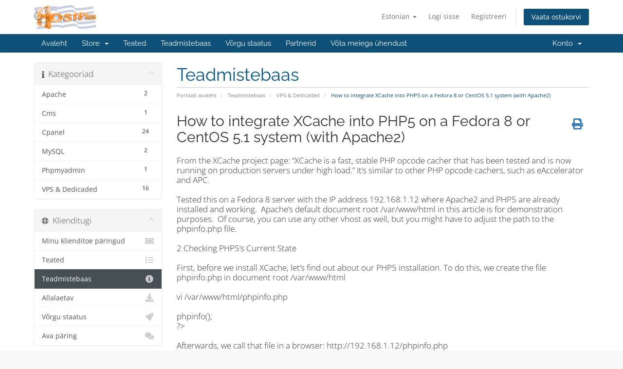

--- FILE ---
content_type: text/html; charset=utf-8
request_url: https://cp.hostplus.gr/knowledgebase/6?language=estonian
body_size: 6306
content:
<!DOCTYPE html>
<html lang="en">
<head>
    <meta charset="utf-8" />
    <meta http-equiv="X-UA-Compatible" content="IE=edge">
    <meta name="viewport" content="width=device-width, initial-scale=1">
    <title>How to integrate XCache into PHP5 on a Fedora 8 or CentOS 5.1 system (with Apache2) - Teadmistebaas - HostPlus ltd</title>

    <!-- Styling -->
<link href="/assets/fonts/css/open-sans-family.css" rel="stylesheet" type="text/css" />
<link href="/assets/fonts/css/raleway-family.css" rel="stylesheet" type="text/css" />
<link href="/templates/six/css/all.min.css?v=996586" rel="stylesheet">
<link href="/assets/css/fontawesome-all.min.css" rel="stylesheet">
<link href="/templates/six/css/custom.css" rel="stylesheet">

<!-- HTML5 Shim and Respond.js IE8 support of HTML5 elements and media queries -->
<!-- WARNING: Respond.js doesn't work if you view the page via file:// -->
<!--[if lt IE 9]>
  <script src="https://oss.maxcdn.com/libs/html5shiv/3.7.0/html5shiv.js"></script>
  <script src="https://oss.maxcdn.com/libs/respond.js/1.4.2/respond.min.js"></script>
<![endif]-->

<script type="text/javascript">
    var csrfToken = '76cc5887e152c543a88e9d72eae00f870e074789',
        markdownGuide = 'Markdown Guide',
        locale = 'en',
        saved = 'saved',
        saving = 'autosaving',
        whmcsBaseUrl = "",
        requiredText = 'Required',
        recaptchaSiteKey = "";
</script>
<script src="/templates/six/js/scripts.min.js?v=996586"></script>


    <script async src="https://www.googletagmanager.com/gtag/js?id=UA-8307004-4"></script>
<script>
  window.dataLayer = window.dataLayer || [];
  function gtag(){dataLayer.push(arguments);}
  gtag('js', new Date());
  gtag('config', 'UA-8307004-4', {
  'cookie_domain': 'hostplus.gr'
});
</script>


</head>
<body data-phone-cc-input="1">



<section id="header">
    <div class="container">
        <ul class="top-nav">
                            <li>
                    <a href="#" class="choose-language" data-toggle="popover" id="languageChooser">
                        Estonian
                        <b class="caret"></b>
                    </a>
                    <div id="languageChooserContent" class="hidden">
                        <ul>
                                                            <li>
                                    <a href="/knowledgebase/6?language=arabic">العربية</a>
                                </li>
                                                            <li>
                                    <a href="/knowledgebase/6?language=azerbaijani">Azerbaijani</a>
                                </li>
                                                            <li>
                                    <a href="/knowledgebase/6?language=catalan">Català</a>
                                </li>
                                                            <li>
                                    <a href="/knowledgebase/6?language=chinese">中文</a>
                                </li>
                                                            <li>
                                    <a href="/knowledgebase/6?language=croatian">Hrvatski</a>
                                </li>
                                                            <li>
                                    <a href="/knowledgebase/6?language=czech">Čeština</a>
                                </li>
                                                            <li>
                                    <a href="/knowledgebase/6?language=danish">Dansk</a>
                                </li>
                                                            <li>
                                    <a href="/knowledgebase/6?language=dutch">Nederlands</a>
                                </li>
                                                            <li>
                                    <a href="/knowledgebase/6?language=english">English</a>
                                </li>
                                                            <li>
                                    <a href="/knowledgebase/6?language=estonian">Estonian</a>
                                </li>
                                                            <li>
                                    <a href="/knowledgebase/6?language=farsi">Persian</a>
                                </li>
                                                            <li>
                                    <a href="/knowledgebase/6?language=french">Français</a>
                                </li>
                                                            <li>
                                    <a href="/knowledgebase/6?language=german">Deutsch</a>
                                </li>
                                                            <li>
                                    <a href="/knowledgebase/6?language=greek">Ελληνικά</a>
                                </li>
                                                            <li>
                                    <a href="/knowledgebase/6?language=hebrew">עברית</a>
                                </li>
                                                            <li>
                                    <a href="/knowledgebase/6?language=hungarian">Magyar</a>
                                </li>
                                                            <li>
                                    <a href="/knowledgebase/6?language=italian">Italiano</a>
                                </li>
                                                            <li>
                                    <a href="/knowledgebase/6?language=macedonian">Macedonian</a>
                                </li>
                                                            <li>
                                    <a href="/knowledgebase/6?language=norwegian">Norwegian</a>
                                </li>
                                                            <li>
                                    <a href="/knowledgebase/6?language=portuguese-br">Português</a>
                                </li>
                                                            <li>
                                    <a href="/knowledgebase/6?language=portuguese-pt">Português</a>
                                </li>
                                                            <li>
                                    <a href="/knowledgebase/6?language=romanian">Română</a>
                                </li>
                                                            <li>
                                    <a href="/knowledgebase/6?language=russian">Русский</a>
                                </li>
                                                            <li>
                                    <a href="/knowledgebase/6?language=spanish">Español</a>
                                </li>
                                                            <li>
                                    <a href="/knowledgebase/6?language=swedish">Svenska</a>
                                </li>
                                                            <li>
                                    <a href="/knowledgebase/6?language=turkish">Türkçe</a>
                                </li>
                                                            <li>
                                    <a href="/knowledgebase/6?language=ukranian">Українська</a>
                                </li>
                                                    </ul>
                    </div>
                </li>
                                        <li>
                    <a href="/clientarea.php">Logi sisse</a>
                </li>
                                    <li>
                        <a href="/register.php">Registreeri</a>
                    </li>
                                <li class="primary-action">
                    <a href="/cart.php?a=view" class="btn">
                        Vaata ostukorvi
                    </a>
                </li>
                                </ul>

                    <a href="/index.php" class="logo"><img src="/assets/img/logo.jpg" alt="HostPlus ltd"></a>
        
    </div>
</section>

<section id="main-menu">

    <nav id="nav" class="navbar navbar-default navbar-main" role="navigation">
        <div class="container">
            <!-- Brand and toggle get grouped for better mobile display -->
            <div class="navbar-header">
                <button type="button" class="navbar-toggle" data-toggle="collapse" data-target="#primary-nav">
                    <span class="sr-only">Toggle navigation</span>
                    <span class="icon-bar"></span>
                    <span class="icon-bar"></span>
                    <span class="icon-bar"></span>
                </button>
            </div>

            <!-- Collect the nav links, forms, and other content for toggling -->
            <div class="collapse navbar-collapse" id="primary-nav">

                <ul class="nav navbar-nav">

                        <li menuItemName="Home" class="" id="Primary_Navbar-Home">
        <a href="/index.php">
                        Avaleht
                                </a>
            </li>
    <li menuItemName="Store" class="dropdown" id="Primary_Navbar-Store">
        <a class="dropdown-toggle" data-toggle="dropdown" href="#">
                        Store
                        &nbsp;<b class="caret"></b>        </a>
                    <ul class="dropdown-menu">
                            <li menuItemName="Browse Products Services" id="Primary_Navbar-Store-Browse_Products_Services">
                    <a href="/store">
                                                Browse All
                                            </a>
                </li>
                            <li menuItemName="Shop Divider 1" class="nav-divider" id="Primary_Navbar-Store-Shop_Divider_1">
                    <a href="">
                                                -----
                                            </a>
                </li>
                            <li menuItemName="Πακέτα φιλοξενίας Plus GR" id="Primary_Navbar-Store-Πακέτα_φιλοξενίας_Plus_GR">
                    <a href="/store/paketa-philoxenias-plus-gr">
                                                Πακέτα φιλοξενίας Plus GR
                                            </a>
                </li>
                            <li menuItemName="Πακέτα μεταπωλητών RPlus GR" id="Primary_Navbar-Store-Πακέτα_μεταπωλητών_RPlus_GR">
                    <a href="/store/paketa-metapoleton-rplus-gr">
                                                Πακέτα μεταπωλητών RPlus GR
                                            </a>
                </li>
                            <li menuItemName="Πακέτα Premium GR" id="Primary_Navbar-Store-Πακέτα_Premium_GR">
                    <a href="/store/paketa-premium-gr">
                                                Πακέτα Premium GR
                                            </a>
                </li>
                            <li menuItemName="Cloud VPS GR" id="Primary_Navbar-Store-Cloud_VPS_GR">
                    <a href="/store/cloud-vps-gr">
                                                Cloud VPS GR
                                            </a>
                </li>
                            <li menuItemName="Cloud Servers GR" id="Primary_Navbar-Store-Cloud_Servers_GR">
                    <a href="/store/cloud-servers-gr">
                                                Cloud Servers GR
                                            </a>
                </li>
                            <li menuItemName="Web Radio Plus" id="Primary_Navbar-Store-Web_Radio_Plus">
                    <a href="/store/web-radio-plus">
                                                Web Radio Plus
                                            </a>
                </li>
                            <li menuItemName="Συμβόλαια Συντήρησης" id="Primary_Navbar-Store-Συμβόλαια_Συντήρησης">
                    <a href="/store/sumbolaia-suntereses">
                                                Συμβόλαια Συντήρησης
                                            </a>
                </li>
                            <li menuItemName="Register a New Domain" id="Primary_Navbar-Store-Register_a_New_Domain">
                    <a href="/cart.php?a=add&domain=register">
                                                Registreeri uus domeen
                                            </a>
                </li>
                            <li menuItemName="Transfer a Domain to Us" id="Primary_Navbar-Store-Transfer_a_Domain_to_Us">
                    <a href="/cart.php?a=add&domain=transfer">
                                                Kanna üle domeen meile
                                            </a>
                </li>
                        </ul>
            </li>
    <li menuItemName="Announcements" class="" id="Primary_Navbar-Announcements">
        <a href="/announcements">
                        Teated
                                </a>
            </li>
    <li menuItemName="Knowledgebase" class="" id="Primary_Navbar-Knowledgebase">
        <a href="/knowledgebase">
                        Teadmistebaas
                                </a>
            </li>
    <li menuItemName="Network Status" class="" id="Primary_Navbar-Network_Status">
        <a href="/serverstatus.php">
                        Võrgu staatus
                                </a>
            </li>
    <li menuItemName="Affiliates" class="" id="Primary_Navbar-Affiliates">
        <a href="/affiliates.php">
                        Partnerid
                                </a>
            </li>
    <li menuItemName="Contact Us" class="" id="Primary_Navbar-Contact_Us">
        <a href="/contact.php">
                        Võta meiega ühendust
                                </a>
            </li>

                </ul>

                <ul class="nav navbar-nav navbar-right">

                        <li menuItemName="Account" class="dropdown" id="Secondary_Navbar-Account">
        <a class="dropdown-toggle" data-toggle="dropdown" href="#">
                        Konto
                        &nbsp;<b class="caret"></b>        </a>
                    <ul class="dropdown-menu">
                            <li menuItemName="Login" id="Secondary_Navbar-Account-Login">
                    <a href="/clientarea.php">
                                                Logi sisse
                                            </a>
                </li>
                            <li menuItemName="Register" id="Secondary_Navbar-Account-Register">
                    <a href="/register.php">
                                                Registreeri
                                            </a>
                </li>
                            <li menuItemName="Divider" class="nav-divider" id="Secondary_Navbar-Account-Divider">
                    <a href="">
                                                -----
                                            </a>
                </li>
                            <li menuItemName="Forgot Password?" id="Secondary_Navbar-Account-Forgot_Password?">
                    <a href="/password/reset">
                                                Unustasid salasõna?
                                            </a>
                </li>
                        </ul>
            </li>

                </ul>

            </div><!-- /.navbar-collapse -->
        </div>
    </nav>

</section>



<section id="main-body">
    <div class="container">
        <div class="row">

                                    <div class="col-md-9 pull-md-right">
                    <div class="header-lined">
    <h1>Teadmistebaas</h1>
    <ol class="breadcrumb">
            <li>
            <a href="https://cp.hostplus.gr">            Portaali avaleht
            </a>        </li>
            <li>
            <a href="/knowledgebase">            Teadmistebaas
            </a>        </li>
            <li>
            <a href="/knowledgebase/4/VPS-and-Dedicaded">            VPS &amp; Dedicaded
            </a>        </li>
            <li class="active">
                        How to integrate XCache into PHP5 on a Fedora 8 or CentOS 5.1 system (with Apache2)
                    </li>
    </ol>
</div>
                </div>
                        <div class="col-md-3 pull-md-left sidebar">
                    <div menuItemName="Support Knowledgebase Categories" class="panel panel-sidebar panel-sidebar hidden-sm hidden-xs">
        <div class="panel-heading">
            <h3 class="panel-title">
                <i class="fas fa-info"></i>&nbsp;                Kategooriad
                                <i class="fas fa-chevron-up panel-minimise pull-right"></i>
            </h3>
        </div>
                            <div class="list-group">
                                                            <a menuItemName="Support Knowledgebase Category 3"
                           href="/knowledgebase/3/Apache"
                           class="list-group-item"
                                                                                                                                       id="Primary_Sidebar-Support_Knowledgebase_Categories-Support_Knowledgebase_Category_3"
                        >
                            <span class="badge">2</span>                                                                                    <div class="truncate">Apache</div>
                        </a>
                                                                                <a menuItemName="Support Knowledgebase Category 6"
                           href="/knowledgebase/6/Cms"
                           class="list-group-item"
                                                                                                                                       id="Primary_Sidebar-Support_Knowledgebase_Categories-Support_Knowledgebase_Category_6"
                        >
                            <span class="badge">1</span>                                                                                    <div class="truncate">Cms</div>
                        </a>
                                                                                <a menuItemName="Support Knowledgebase Category 1"
                           href="/knowledgebase/1/Cpanel"
                           class="list-group-item"
                                                                                                                                       id="Primary_Sidebar-Support_Knowledgebase_Categories-Support_Knowledgebase_Category_1"
                        >
                            <span class="badge">24</span>                                                                                    <div class="truncate">Cpanel</div>
                        </a>
                                                                                <a menuItemName="Support Knowledgebase Category 2"
                           href="/knowledgebase/2/MySQL"
                           class="list-group-item"
                                                                                                                                       id="Primary_Sidebar-Support_Knowledgebase_Categories-Support_Knowledgebase_Category_2"
                        >
                            <span class="badge">2</span>                                                                                    <div class="truncate">MySQL</div>
                        </a>
                                                                                <a menuItemName="Support Knowledgebase Category 5"
                           href="/knowledgebase/5/Phpmyadmin"
                           class="list-group-item"
                                                                                                                                       id="Primary_Sidebar-Support_Knowledgebase_Categories-Support_Knowledgebase_Category_5"
                        >
                            <span class="badge">1</span>                                                                                    <div class="truncate">Phpmyadmin</div>
                        </a>
                                                                                <a menuItemName="Support Knowledgebase Category 4"
                           href="/knowledgebase/4/VPS-and-Dedicaded"
                           class="list-group-item"
                                                                                                                                       id="Primary_Sidebar-Support_Knowledgebase_Categories-Support_Knowledgebase_Category_4"
                        >
                            <span class="badge">16</span>                                                                                    <div class="truncate">VPS &amp; Dedicaded</div>
                        </a>
                                                </div>
                    </div>
                    <div class="panel hidden-lg hidden-md panel-default">
            <div class="panel-heading">
                <h3 class="panel-title">
                    <i class="fas fa-info"></i>&nbsp;                    Kategooriad
                                    </h3>
            </div>
            <div class="panel-body">
                <form role="form">
                    <select class="form-control" onchange="selectChangeNavigate(this)">
                                                    <option menuItemName="Support Knowledgebase Category 3" value="/knowledgebase/3/Apache" class="list-group-item" >
                                <div class="truncate">Apache</div>
                                (2)                            </option>
                                                    <option menuItemName="Support Knowledgebase Category 6" value="/knowledgebase/6/Cms" class="list-group-item" >
                                <div class="truncate">Cms</div>
                                (1)                            </option>
                                                    <option menuItemName="Support Knowledgebase Category 1" value="/knowledgebase/1/Cpanel" class="list-group-item" >
                                <div class="truncate">Cpanel</div>
                                (24)                            </option>
                                                    <option menuItemName="Support Knowledgebase Category 2" value="/knowledgebase/2/MySQL" class="list-group-item" >
                                <div class="truncate">MySQL</div>
                                (2)                            </option>
                                                    <option menuItemName="Support Knowledgebase Category 5" value="/knowledgebase/5/Phpmyadmin" class="list-group-item" >
                                <div class="truncate">Phpmyadmin</div>
                                (1)                            </option>
                                                    <option menuItemName="Support Knowledgebase Category 4" value="/knowledgebase/4/VPS-and-Dedicaded" class="list-group-item" >
                                <div class="truncate">VPS &amp; Dedicaded</div>
                                (16)                            </option>
                                            </select>
                </form>
            </div>
                    </div>
                </div>
                <!-- Container for main page display content -->
        <div class="col-md-9 pull-md-right main-content">
            

<div class="kb-article-title">
    <a href="#" class="btn btn-link btn-print" onclick="window.print();return false"><i class="fas fa-print"></i></a>
    <h2>How to integrate XCache into PHP5 on a Fedora 8 or CentOS 5.1 system (with Apache2)</h2>
</div>


<div class="kb-article-content">
    <p>From the XCache project page: &ldquo;XCache is a fast, stable PHP opcode cacher that has been tested and is now running on production servers under high load.&rdquo; It&rsquo;s similar to other PHP opcode cachers, such as eAccelerator and APC.<br /><br />Tested this on a Fedora 8 server with the IP address 192.168.1.12 where Apache2 and PHP5 are already installed and working.&nbsp; Apache&rsquo;s default document root /var/www/html in this article is for demonstration purposes.&nbsp; Of course, you can use any other vhost as well, but you might have to adjust the path to the phpinfo.php file.<br /><br />2 Checking PHP5&rsquo;s Current State<br /><br />First, before we install XCache, let&rsquo;s find out about our PHP5 installation. To do this, we create the file phpinfo.php in document root /var/www/html<br /><br />vi /var/www/html/phpinfo.php<br /><br />phpinfo();<br />?&gt;<br /><br />Afterwards, we call that file in a browser: http://192.168.1.12/phpinfo.php<br /><br />Installing XCache<br /><br />yum install php-devel<br /><br />yum groupinstall &lsquo;Development Tools&rsquo;<br /><br />yum groupinstall &lsquo;Development Libraries&rsquo;<br /><br />Next we download and uncompress the latest XCache version:<br /><br />cd /tmp<br />wget http://xcache.lighttpd.net/pub/Releases/1.2.2/xcache-1.2.2.tar.gz<br />tar xvfz xcache-1.2.2.tar.gz<br /><br />Then we go to the new XCache source directory&hellip;<br /><br />cd xcache-1.2.2<br /><br />&hellip; and build XCache as follows:<br /><br />phpize<br />./configure &ndash;enable-xcache<br />make<br />make install<br /><br />Next we copy xcache.ini to the /etc/php.d directory:<br /><br />cp xcache.ini /etc/php.d<br /><br />Now we must configure XCache. The configuration options are explained here:&nbsp; http://xcache.lighttpd.net/wiki/XcacheIni<br /><br />The least you should do is enable extension = xcache.so and disable all zend_extension lines; furthermore, set xcache.size to a size (in MB) &gt; 0 to enable XCache:<br /><br />vi /etc/php.d/xcache.ini<br /><br />[xcache-common]<br />;; install as zend extension (recommended), normally &ldquo;$extension_dir/xcache.so&rdquo;<br />;zend_extension = /usr/local/lib/php/extensions/non-debug-non-zts-xxx/xcache.so<br />; zend_extension_ts = /usr/local/lib/php/extensions/non-debug-zts-xxx/xcache.so<br />;; For windows users, replace xcache.so with php_xcache.dll<br />;zend_extension_ts = c:/php/extensions/php_xcache.dll<br />;; or install as extension, make sure your extension_dir setting is correct<br />extension = xcache.so<br />;; or win32:<br />; extension = php_xcache.dll<br />[...]<br />xcache.size&nbsp; =&nbsp;&nbsp;&nbsp;&nbsp;&nbsp;&nbsp;&nbsp;&nbsp;&nbsp;&nbsp;&nbsp;&nbsp;&nbsp;&nbsp;&nbsp; 32M<br />[...]<br /><br />That&rsquo;s it. Restart Apache, and you&rsquo;re done:<br /><br />/etc/init.d/httpd restart<br /><br />Afterwards, open phpinfo.php again in a browser: http://192.1681.1.12/phpinfo.php, You should now see XCache mentioned on the page</p>
</div>


<ul class="kb-article-details">
        <li><i class="fas fa-star"></i> 11 Kasutajad peavad seda kasulikuks</li>
</ul>
<div class="clearfix"></div>

<div class="kb-rate-article hidden-print">
    <form action="/knowledgebase/6/How-to-integrate-XCache-into-PHP5-on-a-Fedora-8-or-CentOS-5.1-system-with-Apache2.html" method="post">
<input type="hidden" name="token" value="76cc5887e152c543a88e9d72eae00f870e074789" />
        <input type="hidden" name="useful" value="vote">
        Kas see vastus oli kasulik?                    <button type="submit" name="vote" value="yes" class="btn btn-lg btn-link"><i class="far fa-thumbs-up"></i> Jah</button>
            <button type="submit" name="vote" value="no" class="btn btn-lg btn-link"><i class="far fa-thumbs-down"></i> Ei</button>
            </form>
</div>

    <div class="kb-also-read">
        <h3>Seotud artiklid</h3>
        <div class="kbarticles">
                            <div>
                    <a href="/knowledgebase/3/OpenVZ-basic-commands.html">
                        <i class="glyphicon glyphicon-file"></i> OpenVZ basic commands
                    </a>
                                        <p>Following are some important commands which are normally used while working on a Hardware...</p>
                </div>
                            <div>
                    <a href="/knowledgebase/4/Howto-List-existing-VPS.html">
                        <i class="glyphicon glyphicon-file"></i> Howto List existing VPS
                    </a>
                                        <p>SSH to the master server and run the following command:/usr/sbin/vzlist -aThe -a switch tells the...</p>
                </div>
                            <div>
                    <a href="/knowledgebase/5/Install-shoutcast-server-on-CentOS-server.html">
                        <i class="glyphicon glyphicon-file"></i> Install shoutcast server on CentOS server
                    </a>
                                        <p>Shoutcast is a free-of-charge audio homesteading solution. It permits anyone on the internet to...</p>
                </div>
                            <div>
                    <a href="/knowledgebase/7/Setup-VNC-server-on-VPS.html">
                        <i class="glyphicon glyphicon-file"></i> Setup VNC server on VPS
                    </a>
                                        <p>We will discuss&nbsp; setting up your VPS as a VNC server and using a client from your Windows...</p>
                </div>
                            <div>
                    <a href="/knowledgebase/8/PureFTPd-Installation-and-Setup.html">
                        <i class="glyphicon glyphicon-file"></i> PureFTPd Installation and Setup
                    </a>
                                        <p>IntroductionThe following HOWTO is aimed at installing and setting up a FTP server, based on...</p>
                </div>
                    </div>
    </div>


                </div><!-- /.main-content -->
                                    <div class="col-md-3 pull-md-left sidebar sidebar-secondary">
                            <div menuItemName="Support" class="panel panel-sidebar panel-sidebar">
        <div class="panel-heading">
            <h3 class="panel-title">
                <i class="far fa-life-ring"></i>&nbsp;                Klienditugi
                                <i class="fas fa-chevron-up panel-minimise pull-right"></i>
            </h3>
        </div>
                            <div class="list-group">
                                                            <a menuItemName="Support Tickets"
                           href="/supporttickets.php"
                           class="list-group-item"
                                                                                                                                       id="Secondary_Sidebar-Support-Support_Tickets"
                        >
                                                                                    <i class="fas fa-ticket-alt fa-fw sidebar-menu-item-icon"></i>                            Minu klienditoe päringud
                        </a>
                                                                                <a menuItemName="Announcements"
                           href="/announcements"
                           class="list-group-item"
                                                                                                                                       id="Secondary_Sidebar-Support-Announcements"
                        >
                                                                                    <i class="fas fa-list fa-fw sidebar-menu-item-icon"></i>                            Teated
                        </a>
                                                                                <a menuItemName="Knowledgebase"
                           href="/knowledgebase"
                           class="list-group-item active"
                                                                                                                                       id="Secondary_Sidebar-Support-Knowledgebase"
                        >
                                                                                    <i class="fas fa-info-circle fa-fw sidebar-menu-item-icon"></i>                            Teadmistebaas
                        </a>
                                                                                <a menuItemName="Downloads"
                           href="/download"
                           class="list-group-item"
                                                                                                                                       id="Secondary_Sidebar-Support-Downloads"
                        >
                                                                                    <i class="fas fa-download fa-fw sidebar-menu-item-icon"></i>                            Allalaetav
                        </a>
                                                                                <a menuItemName="Network Status"
                           href="/serverstatus.php"
                           class="list-group-item"
                                                                                                                                       id="Secondary_Sidebar-Support-Network_Status"
                        >
                                                                                    <i class="fas fa-rocket fa-fw sidebar-menu-item-icon"></i>                            Võrgu staatus
                        </a>
                                                                                <a menuItemName="Open Ticket"
                           href="/submitticket.php"
                           class="list-group-item"
                                                                                                                                       id="Secondary_Sidebar-Support-Open_Ticket"
                        >
                                                                                    <i class="fas fa-comments fa-fw sidebar-menu-item-icon"></i>                            Ava päring
                        </a>
                                                </div>
                    </div>
                        </div>
                            <div class="clearfix"></div>
        </div>
    </div>
</section>

<section id="footer">
    <div class="container">
        <a href="#" class="back-to-top"><i class="fas fa-chevron-up"></i></a>
        <p>Copyright &copy; 2025 HostPlus ltd. All Rights Reserved.</p>
    </div>
</section>

<div id="fullpage-overlay" class="hidden">
    <div class="outer-wrapper">
        <div class="inner-wrapper">
            <img src="/assets/img/overlay-spinner.svg">
            <br>
            <span class="msg"></span>
        </div>
    </div>
</div>

<div class="modal system-modal fade" id="modalAjax" tabindex="-1" role="dialog" aria-hidden="true">
    <div class="modal-dialog">
        <div class="modal-content panel-primary">
            <div class="modal-header panel-heading">
                <button type="button" class="close" data-dismiss="modal">
                    <span aria-hidden="true">&times;</span>
                    <span class="sr-only">Close</span>
                </button>
                <h4 class="modal-title"></h4>
            </div>
            <div class="modal-body panel-body">
                Laeb…
            </div>
            <div class="modal-footer panel-footer">
                <div class="pull-left loader">
                    <i class="fas fa-circle-notch fa-spin"></i>
                    Laeb…
                </div>
                <button type="button" class="btn btn-default" data-dismiss="modal">
                    Close
                </button>
                <button type="button" class="btn btn-primary modal-submit">
                    Submit
                </button>
            </div>
        </div>
    </div>
</div>

<form action="#" id="frmGeneratePassword" class="form-horizontal">
    <div class="modal fade" id="modalGeneratePassword">
        <div class="modal-dialog">
            <div class="modal-content panel-primary">
                <div class="modal-header panel-heading">
                    <button type="button" class="close" data-dismiss="modal" aria-label="Close"><span aria-hidden="true">&times;</span></button>
                    <h4 class="modal-title">
                        Generate Password
                    </h4>
                </div>
                <div class="modal-body">
                    <div class="alert alert-danger hidden" id="generatePwLengthError">
                        Please enter a number between 8 and 64 for the password length
                    </div>
                    <div class="form-group">
                        <label for="generatePwLength" class="col-sm-4 control-label">Password Length</label>
                        <div class="col-sm-8">
                            <input type="number" min="8" max="64" value="12" step="1" class="form-control input-inline input-inline-100" id="inputGeneratePasswordLength">
                        </div>
                    </div>
                    <div class="form-group">
                        <label for="generatePwOutput" class="col-sm-4 control-label">Generated Password</label>
                        <div class="col-sm-8">
                            <input type="text" class="form-control" id="inputGeneratePasswordOutput">
                        </div>
                    </div>
                    <div class="row">
                        <div class="col-sm-8 col-sm-offset-4">
                            <button type="submit" class="btn btn-default btn-sm">
                                <i class="fas fa-plus fa-fw"></i>
                                Generate new password
                            </button>
                            <button type="button" class="btn btn-default btn-sm copy-to-clipboard" data-clipboard-target="#inputGeneratePasswordOutput">
                                <img src="/assets/img/clippy.svg" alt="Copy to clipboard" width="15">
                                Copy
                            </button>
                        </div>
                    </div>
                </div>
                <div class="modal-footer">
                    <button type="button" class="btn btn-default" data-dismiss="modal">
                        Close
                    </button>
                    <button type="button" class="btn btn-primary" id="btnGeneratePasswordInsert" data-clipboard-target="#inputGeneratePasswordOutput">
                        Copy to clipboard and Insert
                    </button>
                </div>
            </div>
        </div>
    </div>
</form>



</body>
</html>
